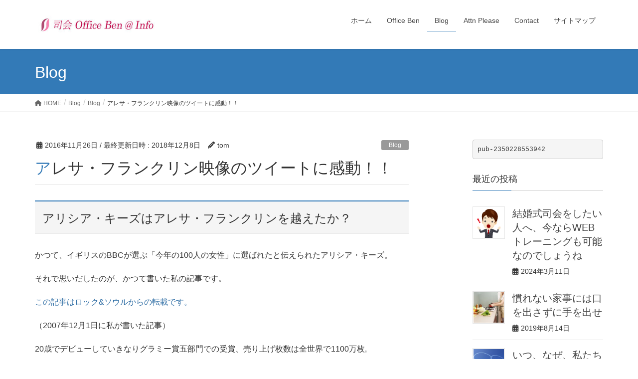

--- FILE ---
content_type: text/html; charset=utf-8
request_url: https://www.google.com/recaptcha/api2/aframe
body_size: 265
content:
<!DOCTYPE HTML><html><head><meta http-equiv="content-type" content="text/html; charset=UTF-8"></head><body><script nonce="iXYmqxv2dMsvwEisuOJq-g">/** Anti-fraud and anti-abuse applications only. See google.com/recaptcha */ try{var clients={'sodar':'https://pagead2.googlesyndication.com/pagead/sodar?'};window.addEventListener("message",function(a){try{if(a.source===window.parent){var b=JSON.parse(a.data);var c=clients[b['id']];if(c){var d=document.createElement('img');d.src=c+b['params']+'&rc='+(localStorage.getItem("rc::a")?sessionStorage.getItem("rc::b"):"");window.document.body.appendChild(d);sessionStorage.setItem("rc::e",parseInt(sessionStorage.getItem("rc::e")||0)+1);localStorage.setItem("rc::h",'1768996072211');}}}catch(b){}});window.parent.postMessage("_grecaptcha_ready", "*");}catch(b){}</script></body></html>